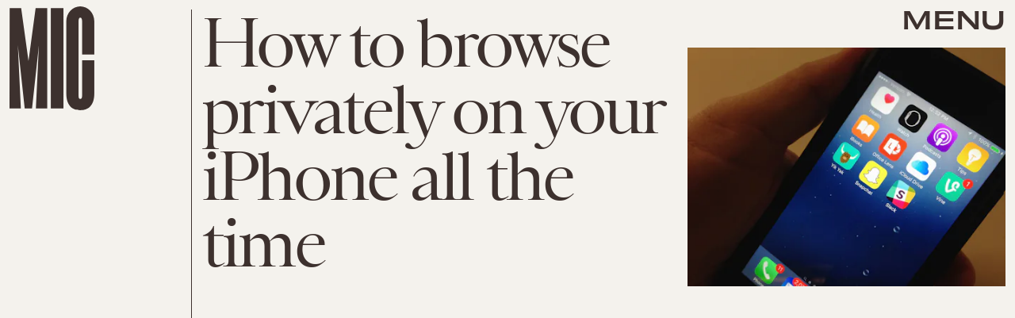

--- FILE ---
content_type: text/html; charset=utf-8
request_url: https://www.google.com/recaptcha/api2/aframe
body_size: 267
content:
<!DOCTYPE HTML><html><head><meta http-equiv="content-type" content="text/html; charset=UTF-8"></head><body><script nonce="Kq-g8sKb-J7VdCXCviYq8Q">/** Anti-fraud and anti-abuse applications only. See google.com/recaptcha */ try{var clients={'sodar':'https://pagead2.googlesyndication.com/pagead/sodar?'};window.addEventListener("message",function(a){try{if(a.source===window.parent){var b=JSON.parse(a.data);var c=clients[b['id']];if(c){var d=document.createElement('img');d.src=c+b['params']+'&rc='+(localStorage.getItem("rc::a")?sessionStorage.getItem("rc::b"):"");window.document.body.appendChild(d);sessionStorage.setItem("rc::e",parseInt(sessionStorage.getItem("rc::e")||0)+1);localStorage.setItem("rc::h",'1769147329852');}}}catch(b){}});window.parent.postMessage("_grecaptcha_ready", "*");}catch(b){}</script></body></html>